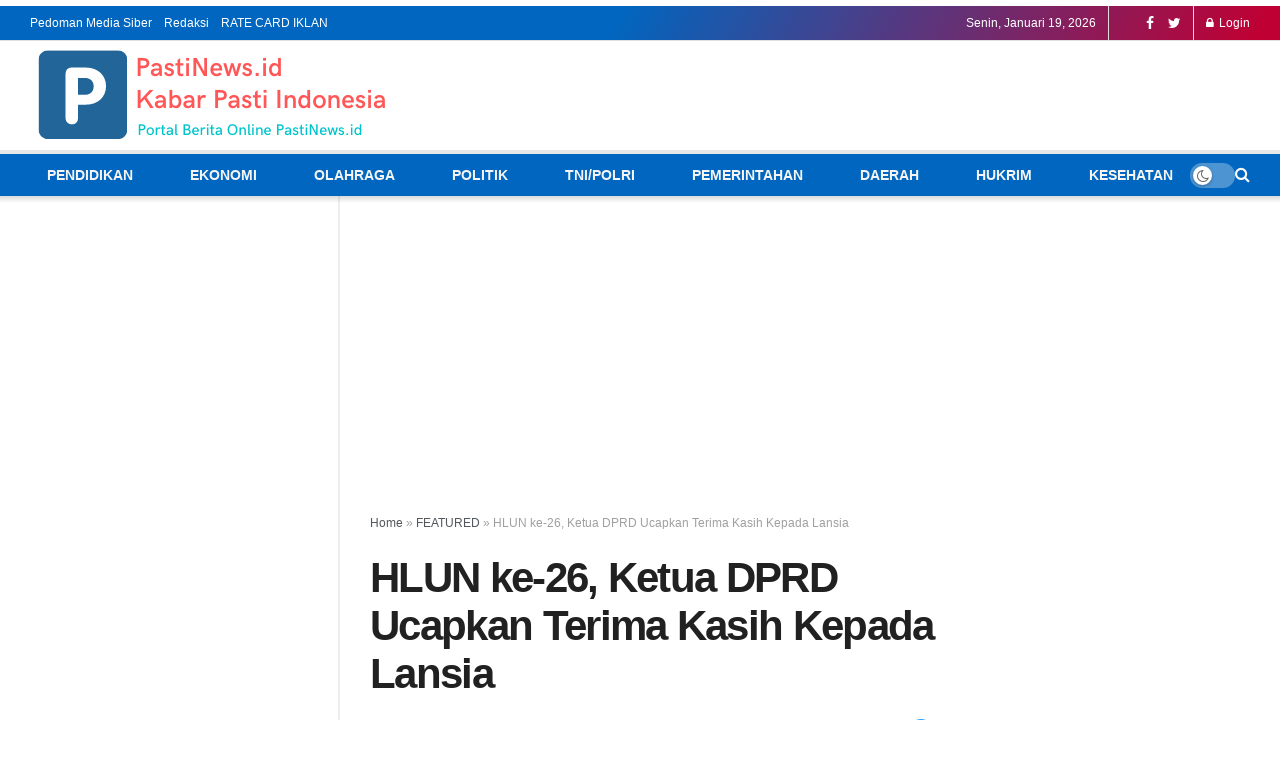

--- FILE ---
content_type: text/html; charset=utf-8
request_url: https://www.google.com/recaptcha/api2/aframe
body_size: 267
content:
<!DOCTYPE HTML><html><head><meta http-equiv="content-type" content="text/html; charset=UTF-8"></head><body><script nonce="-Hmya-4GT8rkKs6y_dQRzA">/** Anti-fraud and anti-abuse applications only. See google.com/recaptcha */ try{var clients={'sodar':'https://pagead2.googlesyndication.com/pagead/sodar?'};window.addEventListener("message",function(a){try{if(a.source===window.parent){var b=JSON.parse(a.data);var c=clients[b['id']];if(c){var d=document.createElement('img');d.src=c+b['params']+'&rc='+(localStorage.getItem("rc::a")?sessionStorage.getItem("rc::b"):"");window.document.body.appendChild(d);sessionStorage.setItem("rc::e",parseInt(sessionStorage.getItem("rc::e")||0)+1);localStorage.setItem("rc::h",'1768852391733');}}}catch(b){}});window.parent.postMessage("_grecaptcha_ready", "*");}catch(b){}</script></body></html>